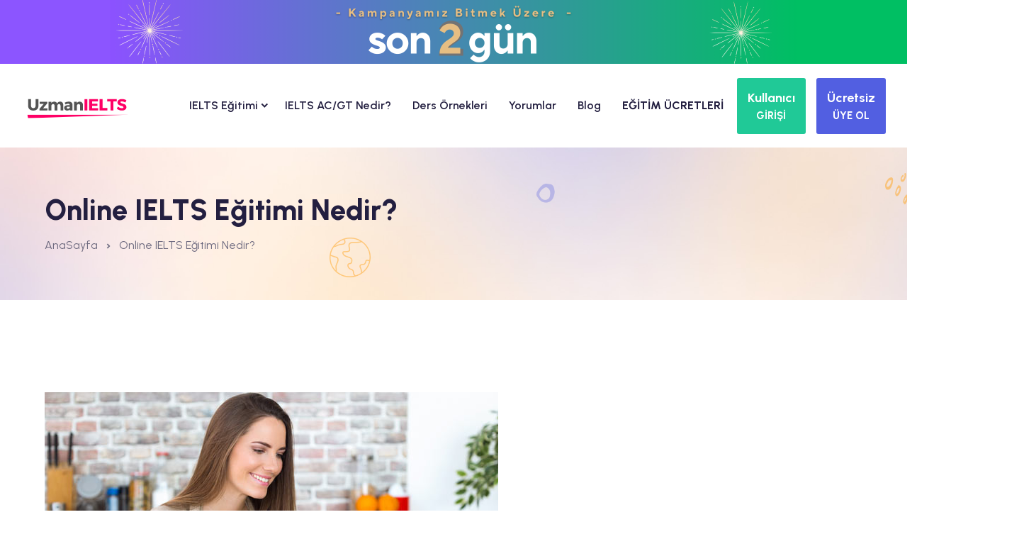

--- FILE ---
content_type: text/html
request_url: https://uzmanielts.com/online-ielts-egitimi
body_size: 13938
content:


<!DOCTYPE html>
<html lang="en">
<head>
<meta charset="UTF-8">
<meta name="viewport" content="width=device-width, initial-scale=1, shrink-to-fit=no">
<meta name="description" content="">
<meta name="keywords" content="ielts sınav tarihleri,ielts nedir,yurtdışı dil eğitimi,ielts özel ders,british council

">
<title>Online IELTS Eğitimi Nedir?</title>
<meta name="google-adsense-account" content="ca-pub-5247591355722319">
<link rel="alternate"  media="only screen and (max-width: 640px)" href="https://uzmanielts.com/online-ielts-egitimi">

<meta name="geo.placename" content="Ankara, Türkiye">
<meta name="geo.position" content="39.9190571;32.8614627">
<meta name="geo.region" content="TR-Ankara">
<meta name="ICBM" content="39.9190571, 32.8614627">
<link rel="schema.DC" href="https://purl.org/DC/elements/1.0/">
<meta name="DC.Title" content="Online IELTS Eğitimi Nedir?">
<meta name="DC.Creator" content="UzmanDil.com">
<meta name="DC.Type" content="software">
<meta name="DC.Date" content="29.11.2025">
<meta name="DC.Format" content="text/html">
<meta name="DC.Language" content="tr">
<meta name="apple-itunes-app" content="app-id=1065993837">
<meta name="google-play-app" content="app-id=com.uzmanielts.m">
<meta property="og:title" content="Online IELTS Eğitimi Nedir? - UzmanIELTS.com"/>
<meta property="og:type" content="article"/>
<meta property="og:image" content="https://theme.uzmandil.com/all/images/cover/ie_facebook.jpg"/>
<meta property="og:url" content=""/>
<meta property="og:site_name" content="UzmanIELTS.com">
<meta property="og:description" content=""/>
<meta property="fb:app_id" content="1546299955692822"/>
<meta property="og:image:alt" content="UzmanIELTS.com"/>
<meta name="twitter:card" content="summary">
<meta name="twitter:creator" content="@uzmandil">
<meta name="twitter:site" content="@uzmandil">
<meta name="twitter:title" content="Online IELTS Eğitimi Nedir? - UzmanIELTS.com">
<meta name="twitter:description" content="">
<meta name="twitter:image" content="https://theme.uzmandil.com/all/images/cover/ie_twitter.jpg">
<link rel="icon" type="image/x-icon" href="https://theme.uzmandil.com/all/fav/Ie/favicon.ico" />
<link rel="apple-touch-icon" sizes="57x57" href="https://theme.uzmandil.com/all/fav/Ie/apple-icon-57x57.png">
<link rel="apple-touch-icon" sizes="60x60" href="https://theme.uzmandil.com/all/fav/Ie/apple-icon-60x60.png">
<link rel="apple-touch-icon" sizes="72x72" href="https://theme.uzmandil.com/all/fav/Ie/apple-icon-72x72.png">
<link rel="apple-touch-icon" sizes="76x76" href="https://theme.uzmandil.com/all/fav/Ie/apple-icon-76x76.png">
<link rel="apple-touch-icon" sizes="114x114" href="https://theme.uzmandil.com/all/fav/Ie/apple-icon-114x114.png">
<link rel="apple-touch-icon" sizes="120x120" href="https://theme.uzmandil.com/all/fav/Ie/apple-icon-120x120.png">
<link rel="apple-touch-icon" sizes="144x144" href="https://theme.uzmandil.com/all/fav/Ie/apple-icon-144x144.png">
<link rel="apple-touch-icon" sizes="152x152" href="https://theme.uzmandil.com/all/fav/Ie/apple-icon-152x152.png">
<link rel="apple-touch-icon" sizes="180x180" href="https://theme.uzmandil.com/all/fav/Ie/apple-icon-180x180.png">
<link rel="icon" type="image/png" sizes="192x192"  href="https://theme.uzmandil.com/all/fav/Ie/android-icon-192x192.png">
<link rel="icon" type="image/png" sizes="32x32" href="https://theme.uzmandil.com/all/fav/Ie/favicon-32x32.png">
<link rel="icon" type="image/png" sizes="96x96" href="https://theme.uzmandil.com/all/fav/Ie/favicon-96x96.png">
<link rel="icon" type="image/png" sizes="16x16" href="https://theme.uzmandil.com/all/fav/Ie/favicon-16x16.png">
<link rel="manifest" href="https://theme.uzmandil.com/all/fav/Ie/manifest.json">
<meta name="msapplication-TileColor" content="#ffffff">
<meta name="msapplication-TileImage" content="https://theme.uzmandil.com/all/fav/Ie/ms-icon-144x144.png">
<meta name="theme-color" content="#ffffff">

  <link rel="stylesheet" href="https://theme.uzmandil.com/all/2024/css/vendor/bootstrap.min.css">
    <link rel="stylesheet" href="https://theme.uzmandil.com/all/2024/css/vendor/remixicon.css">
    <link rel="stylesheet" href="https://theme.uzmandil.com/all/2024/css/vendor/eduvibe-font.css">
    <link rel="stylesheet" href="https://theme.uzmandil.com/all/2024/css/vendor/magnifypopup.css">
    <link rel="stylesheet" href="https://theme.uzmandil.com/all/2024/css/vendor/slick.css">
    <link rel="stylesheet" href="https://theme.uzmandil.com/all/2024/css/vendor/odometer.css">
    <link rel="stylesheet" href="https://theme.uzmandil.com/all/2024/css/vendor/lightbox.css">
    <link rel="stylesheet" href="https://theme.uzmandil.com/all/2024/css/vendor/animation.css">
    <link rel="stylesheet" href="https://theme.uzmandil.com/all/2024/css/vendor/jqueru-ui-min.css">
    <link rel="stylesheet" href="https://theme.uzmandil.com/all/2024/css/style.css">

<link rel="stylesheet" href="https://theme.uzmandil.com/all/2024/css/intlTelInput.css" />
 <script src="https://theme.uzmandil.com/all/2024/js/intlTelInput.js?29.11.2025 06:49:00" type="d98beee0e5e4734c2ee249a8-text/javascript"></script>
 

<script type="d98beee0e5e4734c2ee249a8-text/javascript">
dataLayer  = [];
dataLayer.push({
"userID" :  "", 
"userType" :  "",  
"userPage" :  "online-ielts-egitimi",
"userName" :  "",

});
</script>
<script type="d98beee0e5e4734c2ee249a8-text/javascript">(function(w,d,s,l,i){w[l]=w[l]||[];w[l].push({'gtm.start':
new Date().getTime(),event:'gtm.js'});var f=d.getElementsByTagName(s)[0],
j=d.createElement(s),dl=l!='dataLayer'?'&l='+l:'';j.async=true;j.src=
'https://www.googletagmanager.com/gtm.js?id='+i+dl;f.parentNode.insertBefore(j,f);
})(window,document,'script','dataLayer','GTM-K6BQGBF');</script>
<!-- End Google Tag Manager -->


<script type="d98beee0e5e4734c2ee249a8-text/javascript"> 

    var url = "https://www.uzmanielts.com/wp.js";
    var s = document.createElement('script');
    s.type = 'text/javascript';
    s.async = true;
    s.src = url;
    var options = {
  "enabled":true,
  "chatButtonSetting":{
      "backgroundColor":"#4dc247",
      "ctaText":"Whatsapp Destek",
      "borderRadius":"25",
      "marginLeft":"0",
      "marginBottom":"50",
      "marginRight":"50",
      "position":"right"
  },
  "brandSetting":{
      "brandName":"Eğitim Danışmanı. ",
      "siteadi":"[UzmanIELTS]",
      "brandSubTitle":"09:00 - 22:00 arası",
      "brandImg":"https://theme.uzmandil.com/all//images/uzmandil-icon.png",
      "welcomeText":"Merhaba !\n<b>Whatsapp Destek</b> birimine hoş geldiniz\nSize nasıl yardımcı olabilirim?",
      "messageText":"[UzmanIELTS] Merhaba, bir sorum var, yardımcı olur musunuz?",
      "backgroundColor":"#0a5f54",
      "ctaText":"Sohbete Başla",
      "borderRadius":"25",
      "autoShow":false,
      "phoneNumber":"+905468550715"
  }
};
    s.onload = function() {
        CreateWhatsappChatWidget(options);
    };
    var x = document.getElementsByTagName('script')[0];
    x.parentNode.insertBefore(s, x);
 </script> 
  
<style>
    .blog-pagination-list:after{
background-image: none !important;
}
</style>
</head>

<body>

  <!-- preloader end -->

<div style="background: rgb(140,85,255); background: linear-gradient(90deg, rgba(140,85,255,1) 44%, rgba(0,191,99,1) 54%);max-height: 90px;text-align: center;"><a href=/ielts-hazirlik-setleri ><img src="https://theme.uzmandil.com/all/img/sdays/Kampanya_Son_1.png" style="top: 0;bottom: 0;left: 0;right: 0;margin: auto;max-height: 90px;" ></a></div>




    <div class="main-wrapper">
        <style type="text/css">

#otp-form {
  width: 100%;
  display: flex;

  align-items: center;
  justify-content: center;
}
#otp-form input {
  border: none;
  background-color: #121517;
  color: white;
  font-size: 32px;
  text-align: center;
  padding: 10px;
  width: 100%;
  max-width: 70px;
  height: 70px;
  border-radius: 4px;
  outline: 2px solid rgb(66, 66, 66);
}
#otp-form input:focus-visible {
  outline: 2px solid royalblue;
}
#otp-form input.filled {
  outline: 2px solid rgb(7, 192, 99);
}


</style>

<header class="edu-header  header-sticky  header-style-2 header-default" style="padding-top: 0px;">
   
            <div class="row align-items-center">
                <div class="col-lg-2 col-xl-2 col-md-6 col-6">
                    <div class="logo">
                        <a href="https://www.uzmanielts.com/">
                            <img class="logo-light" src="https://theme.uzmandil.com/all/images/logosvg/ie_logo.svg" alt="UzmanIELTS.com">
                        </a>
                    </div>
                </div>
                <div class="col-lg-8 d-none d-xl-block">
                    <nav class="mainmenu-nav d-none d-lg-block">
                        <ul class="mainmenu">
                          


   <li class="has-droupdown"><a href="/online-ielts-egitimi">IELTS Eğitimi <i class="icon-chevron-right text-13 ml-10"></i></a>

                     
        <ul class="submenu" style="min-width: 350px;">
 

                          
<li ><a href="/online-ielts-egitimi" >Online IELTS Eğitimi Nedir?</a></li>

<li ><a href="/online-ielts-egitimimiz-nasil-calisir" >Online Eğitimimiz Nasıl Çalışır?</a></li>

<li ><a href="/online-ielts-kelime-egitimi" >IELTS Kelime Eğitimi</a></li>

<li ><a href="/online-ielts-grammer-egitimi" >IELTS Grammer Eğitimi</a></li>

<li ><a href="/online-ielts-reading-egitimi-general" >IELTS Reading Eğitimi (General)</a></li>

<li ><a href="/online-ielts-reading-egitimi-academic" >IELTS Reading Eğitimi (Academic)</a></li>

<li ><a href="/online-ielts-listening-egitimi" >IELTS Listening Eğitimi</a></li>

<li ><a href="/online-ielts-writing-egitimi-general" >IELTS Writing Eğitimi (General)</a></li>

<li ><a href="/online-ielts-writing-egitimi-academic" >IELTS Writing Eğitimi (Academic)</a></li>

<li ><a href="/online-ielts-speaking-egitimi" >IELTS Speaking Eğitimi</a></li>

<li ><a href="/online-ielts-denemeleri" >IELTS Denemeleri</a></li>
 

                            </ul>
  



<li><a href="/ielts-sorular" style="padding-left: 15px;padding-right: 15px;" >IELTS AC/GT Nedir?</a></li>




<li><a href="/ielts-ders-ornekleri" style="padding-left: 15px;padding-right: 15px;" >Ders Örnekleri</a></li>




<li><a href="/ielts-hazirlik-sistemi-kullanici-gorusleri" style="padding-left: 15px;padding-right: 15px;" >Yorumlar</a></li>




<li><a href="/blog" style="padding-left: 15px;padding-right: 15px;" >Blog</a></li>




<li><a href="/ielts-hazirlik-setleri" style="padding-left: 15px;padding-right: 15px;" ><b>EĞİTİM ÜCRETLERİ</b></a></li>


 
                            
                           
                        </ul>
                    </nav>
                </div>
                <div class="col-lg-2 col-xl-2 col-md-6 col-6">
                    <div class="header-right d-flex justify-content-end">
                              
                        
                        <div class="header-menu-bar">
                      
                            <div class="quote-icon quote-user d-none d-md-block ml--15 ml_sm--5">
      
                                 <button class="header-button btn btn-lg text-white fw-bold" style="background:#20c997;padding: 14px;" data-bs-toggle="modal" data-bs-target="#login_panel" data-bs-whatever="@login_panel">
                                      <span style="font-size:18px">Kullanıcı</span><br/>
    <span style="font-size:15px">GİRİŞİ</span>
</button>
    



                            </div>
                             <div class="quote-icon quote-user d-none d-md-block ml--15 ml_sm--5">
                                 

                                  <button class="header-button btn btn-lg text-white fw-bold  P-10" style="background:#525FE1;padding: 14px;" data-bs-toggle="modal" data-bs-target="#register_panel" data-bs-whatever="@register_panel">
                                      <span style="font-size:18px">Ücretsiz</span><br/>
    <span style="font-size:15px">ÜYE OL</span>


</button>
   
                            </div>
                            <div class="quote-icon quote-user d-block d-md-none ml--15 ml_sm--5">
                                 
                                    <a class="white-box-icon" href="#"   data-bs-toggle="modal" data-bs-target="#login_panel" data-bs-whatever="@login_panel"><i class="ri-login-box-line"></i></a>

                                     
                            </div>
                              <div class="quote-icon quote-user d-block d-md-none ml--15 ml_sm--5">
                               
                                  
                                <a class="white-box-icon" href="#" data-bs-toggle="modal" data-bs-target="#register_panel" data-bs-whatever="@register_panel"><i class="ri-user-line"></i></a>

                                     
                            </div>
                        </div>

                        <div class="mobile-menu-bar ml--15 ml_sm--5 d-block d-xl-none">
                            <div class="hamberger">
                                <button class="white-box-icon hamberger-button header-menu">
                                    <i class="ri-menu-line"></i>
                                </button>
                            </div>
                        </div>
                    </div>
                </div>
            </div>
        </header>
        <div class="popup-mobile-menu">
            <div class="inner">
                <div class="header-top">
                    <div class="logo">
                        <a href="https://www.uzmanielts.com/">
                            <img src="https://theme.uzmandil.com/all/images/logosvg/ie_logo.svg" alt="UzmanIELTS.com">
                        </a>
                    </div>
                    <div class="close-menu">
                        <button class="close-button" id="CloseMainMenu">
                            <i class="ri-close-line"></i>
                        </button>
                    </div>
                </div>
                <ul class="mainmenu">
                    


   <li class="has-droupdown"><a href="/online-ielts-egitimi">IELTS Eğitimi <i class="icon-chevron-right text-13 ml-10"></i></a>

                     
        <ul class="submenu" style="min-width: 350px;">
 

                          
<li ><a href="/online-ielts-egitimi">Online IELTS Eğitimi Nedir?</a></li>

<li ><a href="/online-ielts-egitimimiz-nasil-calisir">Online Eğitimimiz Nasıl Çalışır?</a></li>

<li ><a href="/online-ielts-kelime-egitimi">IELTS Kelime Eğitimi</a></li>

<li ><a href="/online-ielts-grammer-egitimi">IELTS Grammer Eğitimi</a></li>

<li ><a href="/online-ielts-reading-egitimi-general">IELTS Reading Eğitimi (General)</a></li>

<li ><a href="/online-ielts-reading-egitimi-academic">IELTS Reading Eğitimi (Academic)</a></li>

<li ><a href="/online-ielts-listening-egitimi">IELTS Listening Eğitimi</a></li>

<li ><a href="/online-ielts-writing-egitimi-general">IELTS Writing Eğitimi (General)</a></li>

<li ><a href="/online-ielts-writing-egitimi-academic">IELTS Writing Eğitimi (Academic)</a></li>

<li ><a href="/online-ielts-speaking-egitimi">IELTS Speaking Eğitimi</a></li>

<li ><a href="/online-ielts-denemeleri">IELTS Denemeleri</a></li>
 

                            </ul>
  



<li ><a href="/ielts-sorular">IELTS AC/GT Nedir?</a></li>




<li ><a href="/ielts-ders-ornekleri">Ders Örnekleri</a></li>




<li ><a href="/ielts-hazirlik-sistemi-kullanici-gorusleri">Yorumlar</a></li>




<li ><a href="/blog">Blog</a></li>




<li ><a href="/ielts-hazirlik-setleri"><b>EĞİTİM ÜCRETLERİ</b></a></li>


 
<li ><a href="#" data-bs-toggle="modal" data-bs-target="#register_panel" data-bs-whatever="@register_panel" onclick="if (!window.__cfRLUnblockHandlers) return false; CloseMainMenu();" data-cf-modified-d98beee0e5e4734c2ee249a8-=""><i class="icon-Double-arrow"></i> Ücretsiz Üye Ol</a></li>
<li><a href="#" data-bs-toggle="modal" data-bs-target="#login_panel" data-bs-whatever="@login_panel" onclick="if (!window.__cfRLUnblockHandlers) return false; CloseMainMenu();" data-cf-modified-d98beee0e5e4734c2ee249a8-=""><i class="icon-Double-arrow"></i> Kullanıcı Girişi</a></li>
<li><a href="#" data-bs-toggle="modal" data-bs-target="#forgot_panel" data-bs-whatever="@forgot_panel" onclick="if (!window.__cfRLUnblockHandlers) return false; CloseMainMenu();" data-cf-modified-d98beee0e5e4734c2ee249a8-=""><i class="icon-Double-arrow"></i> Şifremi Unuttum</a></li>
                   
                </ul>
            </div>
        </div>




<div class="modal fade" id="register_panel" tabindex="-1" aria-labelledby="exampleModalLabel" aria-hidden="true">

   <div class="modal-dialog modal-lg">
                  <div class="modal-content">
                    <div class="modal-header" style="background:#525FE1;">
                      <h5 class="modal-title text-white" >Yeni Üyelik Formu</h5>
                      <button type="button" class="btn-close bg-white" data-bs-dismiss="modal" aria-label="Close"></button>
                    </div>
                    <div class="modal-body">

                         <div class="container">
      
                        <div class="checkout-page-style">
                            <form class="checkout-form"  method="post" action="/ucretsiz-uye-ol-sistemi-dene" target="UzmanDil">
<div id="WarnUser"></div>
 <input name="NewUser" type="hidden" id="NewUser" value="OK" />  
    <input name="pLoc" type="hidden" id="pLoc" value="" />  
    <input name="fLoc" type="hidden" id="fLoc" value="" />                            

<input type="hidden" name="uid" id="uid" class="form-control"  value="" > 

<div class="row  mt-4">


            <div class="col-lg-6">

        <label class="control-label">Adınız</label>
<input type="text" name="Name" id="Name"  placeholder="Lütfen adınızı giriniz" value="" tabindex="1" maxlength="35" >
                </div>

  <div class="col-lg-6">
<label >Soyadınız</label>
<input type="text" name="SurName" id="SurName"  placeholder="Lütfen soyadınızı giriniz" value="" tabindex="1" maxlength="35" >

                </div>
                   </div>

                      <div class="row mt-4">
                  <div class="col-md-12 ">

                    <label >E-postanız</label>
<input type="text" name="Email" id="Email"  placeholder="Lütfen e-postanızı giriniz" value="" tabindex="1" maxlength="35" >

                </div>
                </div>
               <div class="row mt-4">


            <div class="col-lg-6">
<label >Kullanıcı adınız</label>
<input type="text" name="UserName" id="UserName"  placeholder="Lütfen bir kullanıcı adı belirleyiniz" value="" tabindex="1" maxlength="16" >
                </div>
                    <div class="col-lg-6">

                     <label >Şifreniz</label>
<input type="password" name="PassWord" id="PassWord"  placeholder="Lütfen bir şifre belirleyiniz" value="" tabindex="1" maxlength="16" autocomplete="on" >

                </div>
                 </div>

                 
                   <div class="row mt-4">
                     <div class="col-lg-6">

                      <label >Güvenlik Kodu</label>          
     <input name="SecureCode" type="text" id="Security" placeholder="Kodu giriniz" tabindex="1" maxlength="5" >

                </div>

                        <div class="col-lg-6 pt-2">
                                     <div class="row  mt-4">
                             <div class="col-lg-8 mt-4 ps-5">
                      <iframe  src="/2024/ShowSecurityCode2.asp" id="SecrityCode"  name="SecrityCode" width="155" height="40" scrolling="No" frameborder="0"></iframe>
 </div><div class="col-lg-4  text-right  mt-4"><a href="/2024/ShowSecurityCode2.asp" style="margin-bottom:30px;margin-left:15px;" target="SecrityCode" class="fs-4"><i class="ri-refresh-line"></i> Yenile</a>
                </div>
                  </div>
                         </div>
                          </div>
 

         <div class="row mt-4">
             <div class="col-lg-6 fs-5">Üye Ol düğmesine tıklayarak <a href="/kullanim-sozlesmesi" class="text-warning" target="_blank">Kullanım Sözleşmesi</a>'ni okumuş ve kabul etmiş olursun. <br>  
            
                                            <input id="Campaigns" checked="checked" name="Campaigns" type="checkbox" value="true">
                                            <label for="Campaigns" class="fs-5">Kampanyalardan haberdar olmak istiyorum.</label>
                                   
                                         </div>
                     <div class="col-lg-6">
 <input name="Kaydet" type="hidden" id="Kaydet" value="Ok" />
  
                                <button type="submit" id="LoadShow" onClick="if (!window.__cfRLUnblockHandlers) return false; $('#WarnUser').html('');$('#LoadHide').show();$('#LoadShow').hide();" class="edu-btn  w-100" data-cf-modified-d98beee0e5e4734c2ee249a8-="">Üye Ol ve Çalışmaya Başla</button>

                </div>
                   </div>

                



            </form>
                 </div>
                      </div>


                            
       
<div class="btn-group  mt-4" role="group" style="width:100%;" >

<button class="btn btn-lg text-white bg-danger w-100  fs-4 fw-bold mt-2" onClick="if (!window.__cfRLUnblockHandlers) return false; AutoLoginer('google');" type="button" data-cf-modified-d98beee0e5e4734c2ee249a8-=""><i class="ri-google-fill"></i> Google ile giriş yap</button>

<button class="btn btn-lg text-white bg-dark w-100 fs-4 fw-bold mt-2" onClick="if (!window.__cfRLUnblockHandlers) return false; AutoLoginer('apple');" type="button" data-cf-modified-d98beee0e5e4734c2ee249a8-=""><i class="ri-apple-fill"></i> Apple ID ile giriş yap</button>

            </div>
            
                         </div>
                  
                  </div>
                </div>
              </div>

              <div class="modal fade" id="forgot_panel" tabindex="-1" aria-labelledby="exampleModalLabel" aria-hidden="true">
                <div class="modal-dialog">
                  <div class="modal-content">
                    <div class="modal-header" style="background:#FFA41B;">
                      <h5 class="modal-title text-white" >Şifre Hatırlatma</h5>
                      <button type="button" class="btn-close bg-white" data-bs-dismiss="modal" aria-label="Close"></button>
                    </div>
                    <div class="modal-body">    
    
       <div class="container">
      
                        <div class="checkout-page-style">
                            <form class="checkout-form"  method="post" action="/Sifremi-Unuttum" target="UzmanDil" name="login_panel">
<div id="WarnPass"></div>
                                <div class="input-box mb--20">
                                        <label class="text-secondary">Kullanıcı Adı veya E-posta Giriniz</label>
                                    <input type="text" id="email" name="email" placeholder="Kullanıcı Adı veya E-posta Giriniz">
                                </div>

                          
                         
 <input name="Kaydet" type="hidden" id="Kaydet" value="Ok" />
                             <button type="submit" id="login" name="submit_button" onClick="if (!window.__cfRLUnblockHandlers) return false; $('#WarnPass').html('');" class="edu-btn btn-shade w-100" data-cf-modified-d98beee0e5e4734c2ee249a8-="">Şifremi E-posta Adresime Gönder</button>
                            </form>
                   
                </div>
            </div>
    
         
<div class="col-md-12 mt-4">
<a  href="#" data-bs-dismiss="modal"  data-bs-toggle="modal" data-bs-target="#login_panel" >Kullanıcı Girişi</a> | <a href="#" data-bs-dismiss="modal"  data-bs-toggle="modal" data-bs-target="#register_panel" class="freeuserbutton"  >Ücretsiz Üye Ol</a>
</div>


<div class="col-md-12">
<button class="btn btn-lg text-white bg-danger w-100  fs-4 fw-bold mt-4" onClick="if (!window.__cfRLUnblockHandlers) return false; AutoLoginer('google');" type="button" data-cf-modified-d98beee0e5e4734c2ee249a8-=""><i class="ri-google-fill"></i> Google ile giriş yap</button>
</div>

<div class="col-md-12">
<button class="btn btn-lg text-white bg-dark w-100 fs-4 fw-bold mt-2" onClick="if (!window.__cfRLUnblockHandlers) return false; AutoLoginer('apple');" type="button" data-cf-modified-d98beee0e5e4734c2ee249a8-=""><i class="ri-apple-fill"></i> Apple ID ile giriş yap</button>
</div>



           </div>
                  
                  </div>
                </div>
              </div>



              <div class="modal fade" id="login_panel" tabindex="-1" aria-labelledby="exampleModalLabel" aria-hidden="true">
                <div class="modal-dialog">
                  <div class="modal-content">
                    <div class="modal-header" style="background:#20c997;">
                      <h5 class="modal-title text-white" >Kullanıcı Girişi</h5>
                      <button type="button" class="btn-close bg-white" data-bs-dismiss="modal" aria-label="Close"></button>
                    </div>
                    <div class="modal-body">
                        <div class="container">
      
                        <div class="checkout-page-style">
                            <form class="checkout-form"  method="post" action="/Login" target="UzmanDil" name="login_panel">

                                <div class="input-box mb--20">
                                        <label class="text-secondary">Kullanıcı adı/E-posta</label>
                                    <input type="text"  name="UserName" placeholder="Kullanıcı adı/E-posta" autocomplete="on">
                                </div>

                                <div class="input-box mb--20">
                                    <label class="text-secondary font-weight-bold">Şifreniz</label>
                  <input type="password" name="PassWord" placeholder="Şifreniz" autocomplete="on">
                                </div>

                          
                         <div id="WarnLogin"></div>


                             <button type="submit" id="login" name="submit_button" onClick="if (!window.__cfRLUnblockHandlers) return false; $('#WarnLogin').html('');" class="edu-btn  w-100" data-cf-modified-d98beee0e5e4734c2ee249a8-="">GİRİŞ YAP</button>
                            </form>
                   
                </div>
            </div>
    

      <div class="col-md-12 mt-4">
<a href="#" data-bs-dismiss="modal"  data-bs-toggle="modal" data-bs-target="#register_panel" class="freeuserbutton"  >Ücretsiz Üye Ol</a> | <a  href="#" data-bs-dismiss="modal"  data-bs-toggle="modal" data-bs-target="#forgot_panel" >Şifremi Unuttum</a>
</div>


<div class="col-md-12">
<button class="btn btn-lg text-white bg-danger w-100  fs-4 fw-bold mt-4" onClick="if (!window.__cfRLUnblockHandlers) return false; AutoLoginer('google');" type="button" data-cf-modified-d98beee0e5e4734c2ee249a8-=""><i class="ri-google-fill"></i> Google ile giriş yap</button>
</div>

<div class="col-md-12">
<button class="btn btn-lg text-white bg-dark w-100 fs-4 fw-bold mt-2" onClick="if (!window.__cfRLUnblockHandlers) return false; AutoLoginer('apple');" type="button" data-cf-modified-d98beee0e5e4734c2ee249a8-=""><i class="ri-apple-fill"></i> Apple ID ile giriş yap</button>
</div>

                    </div>
                  
                  </div>
                </div>
              </div>
</div>
<script type="d98beee0e5e4734c2ee249a8-text/javascript">
    function CloseMainMenu() {
         document.getElementById("CloseMainMenu").click();
        // body...
    }
</script>
   
        <div class="edu-breadcrumb-area breadcrumb-style-1 ptb--60 ptb_md--40 ptb_sm--40 bg-image">
            <div class="container eduvibe-animated-shape">
                <div class="row">
                    <div class="col-lg-12">
                        <div class="breadcrumb-inner text-start">
                            <div class="page-title">
                                <h3 class="title"> Online IELTS Eğitimi Nedir? </h3>
                            </div>
                            <nav class="edu-breadcrumb-nav">
                                <ol class="edu-breadcrumb d-flex justify-content-start liststyle">
                                    <li class="breadcrumb-item"><a href="https://www.uzmanielts.com/">AnaSayfa</a></li>
                                    <li class="separator"><i class="ri-arrow-drop-right-line"></i></li>
                                    <li class="breadcrumb-item active" aria-current="page"> Online IELTS Eğitimi Nedir? </li>
                                </ol>
                            </nav>
                        </div>
                    </div>
                </div>

                <div class="shape-dot-wrapper shape-wrapper d-xl-block d-none">
                    <div class="shape-dot-wrapper shape-wrapper d-xl-block d-none">
                        <div class="shape-image shape-image-1">
                            <img src="https://theme.uzmandil.com/all/2024/images/shapes/shape-11-07.png" alt="Shape Thumb" />
                        </div>
                        <div class="shape-image shape-image-2">
                            <img src="https://theme.uzmandil.com/all/2024/images/shapes/shape-01-02.png" alt="Shape Thumb" />
                        </div>
                        <div class="shape-image shape-image-3">
                            <img src="https://theme.uzmandil.com/all/2024/images/shapes/shape-03.png" alt="Shape Thumb" />
                        </div>
                        <div class="shape-image shape-image-4">
                            <img src="https://theme.uzmandil.com/all/2024/images/shapes/shape-13-12.png" alt="Shape Thumb" />
                        </div>
                        <div class="shape-image shape-image-5">
                            <img src="https://theme.uzmandil.com/all/2024/images/shapes/shape-36.png" alt="Shape Thumb" />
                        </div>
                        <div class="shape-image shape-image-6">
                            <img src="https://theme.uzmandil.com/all/2024/images/shapes/shape-05-07.png" alt="Shape Thumb" />
                        </div>
                    </div>
                </div>
            </div>
        </div>

        
<div class="edu-privacy-policy-area edu-privacy-policy edu-section-gap bg-color-white">
            <div class="container">
                <div class="row g-5">
                    <div class="content">
                   <div class="itemBody">

										<!-- Blog Image -->

										<a data-lightbox="image" href="https://theme.uzmandil.com/2019/images/ielts_egitimi_nedir.jpg" class="hoverBorder float-left" style="margin-right: 20px; margin-bottom:4px;">

											<span class="hoverBorderWrapper">

												<img src="https://theme.uzmandil.com/2019/images/ielts_egitimi_nedir.jpg" alt="Online IELTS Eğitimi Nedir? " title="Online IELTS Eğitimi Nedir?" />

												<span class="theHoverBorder"></span>

											</span>

										</a>

									<p style="text-align:justify"><span class="text-danger font-weight-bold">UzmanIELTS.com</span> sitemizde; başka hiçbir kaynağa gereksinim duymadan, kişiye özel bir çalışma programıyla desteklediğimiz ve tamamen <span class="text-danger font-weight-bold">IELTS Academic</span> veya <span class="text-danger font-weight-bold">General</span> sınavlarına göre hazırlanmış içeriklere <span class="text-danger font-weight-bold">7-24 sınırsız online</span> erişim sağlayabileceğiniz bir eğitim modeli sunuyoruz.</p>
                                    
<p style="text-align:justify">Eğitim modelimiz tamamen kişiye özel bir eğitim imkânı sunmaktadır. Kullanıcımızın seviyesine, hedeflediği <span class="text-danger font-weight-bold">IELTS</span> puanına hatta sınava gireceği tarihe göre bir çalışma programı çıkarılmaktadır. Toplam eğitim süresi, Çalışılması gereken dersler ve sıralamaları, haftalık ortalama çalışma süresi gibi bilgiler sistem tarafından belirlenmektedir. Kullanıcılarımızın yapması gereken tek şey çalışma programını takip etmek olacaktır.</p>
<p style="text-align:justify">
 Çalışma programını takip eden kullanıcılarımıza %100 başarı garantisi verilmektedir. Verdiğimiz resmi garanti belgesiyle hedefledikleri puana ulaşamayan kullanıcılarımızın ödedikleri eğitim ücretinin tamamı kendilerine iade edilmektedir.</p>
 <blockquote>

 <p style="text-align:justify">
Eğitim modelimiz sayesinde tüm kullanıcılarımız diledikleri zaman, diledikleri yerden sisteme giriş yaparak ders çalışabilirler. Bilgisayar, tablet ya da cep telefonlarından dersleri takip edebilirler.</p>
</blockquote>
<p style="text-align:justify">
<span class="text-danger font-weight-bold">Online IELTS</span> eğitimimiz Haftanın sadece belli günleri, belli saatlerde sisteme girerek canlı dersleri izlediğiniz canlı ders formatında (senkron) bir eğitim değildir. Senkron eğitim modellerinde eğitim içerikleri son derece sınırlı sunulmakta ve kullanıcıyı ders çalışma zamanı olarak sınırlamaktadır. Kullanıcı istediği zaman ders çalışamamakta, grup derslerine katılması zorlanmaktadır. Dolayısıyla kişiye özel bir eğitim söz konusu değildir.</p>
<p style="text-align:justify">
Online IELTS eğitimimiz de ise seneler süren bir uğraş sonucunda IELTS uzmanlarımız tarafından geliştirilmiş tüm eğitim içeriği sistemde yüklüdür. Hiçbir sınırlama olmadan bu eğitim içeriklerinin tamamına ulaşır, istediğiniz konuya, istediğiniz kadar çalışabilirsiniz. Ayrıca size özel çalışma programıyla kendi hızınızda ve kendi öğrenme stilinizle <span class="text-danger font-weight-bold">IELTS</span> sınavına hazırlanırsınız.</p>

									</div>

<div class="col-sm-12 col-md-12 ">

						<!-- Services box element modern style -->

						<div class="services_box services_box--modern sb--hasicon">

							<!-- Service box wrapper -->

							<div class="services_box__inner clearfix">

								<!-- Icon content -->

								<div class="services_box__icon">

									<!-- Icon wrapper -->

									<div class="services_box__icon-inner">

										<!-- Icon = .icon-noun_65754  -->

										<span class="services_box__fonticon fas fa-list"></span>

									</div>

									<!--/ Icon wrapper -->

								</div>

								<!--/ Icon content -->



								<!-- Content -->

								<div class="services_box__content">

								<h4 class="services_box__title">
<br>
										Online IELTS Eğitimimizin Genel Özellikleri

									</h4>

									<!--/ Title -->



									<!-- Description -->

									<div class="services_box__desc">

										<p>

										<br>
										</p>

									</div>


									<!--/ Description -->



									<!-- List wrapper -->

									<div class="services_box__list-wrapper">

										<span class="services_box__list-bg"></span>

									
										<ul class="services_box__list">

<li><span class="services_box__list-text"><strong> Kişiye Özel Çalışma Programı:</strong> Kullanıcının Seviyesine, hedeflediği puana ve sınava gireceği tarihe göre hazırlanmış kişiye özel çalışma programı.</span></li>
<li><span class="services_box__list-text"><strong>Tek Kaynak:</strong> Eğitimler IELTS Academic ve IELTS General sınavlarına özel ayrı ayrı hazırlanmıştır. Tek bir eğitim setiyle Academic veya General sınavlarına ayrı ayrı hazırlanma imkânı bulunmaktadır. <li><span class="services_box__list-text">Online eğitimimizde başka herhangi bir kaynağa ihtiyaç duymadan hedeflenen puana ulaşma garantisi verilmektedir.</span></li>
<li><span class="services_box__list-text"><strong>Sınırsız Çalışma:</strong> Eğitimimize 7/24 istediğiniz yerden, istediğiniz zaman ve tüm cihazlardan ulaşma imkânı sunuyoruz. Hiçbir sınırlama olmadan eğitim içeriklerinin tamamına ulaşır, istediğiniz konuya, istediğiniz kadar çalışabilirsiniz.</span></li>
<li><span class="services_box__list-text"><strong>%100 Başarı Garantisi:</strong> Hedeflenen IELTS Academic / General puanına %100 ulaşma garantisi sunuyoruz. Hedeflediğiniz puana ulaşamazsanız ödediğiniz ücretin tamamını iade ediyoruz. Sanal Zekâ Tabanlı Eğitim: Online eğitimimizin en güçlü yanlarından biri de sanal zekâ altyapısıdır. Sistem sürekli yanınızdaki bir öğretmen gibi tüm çalışmalarınızı takip eder ve size doğru bir yönlendirme sunar. Kişiye özel çalışma programı yaptıktan sonra tüm çalışmalarınızın ayrıntılı istatistiklerini size sunar. Ayrıca öğrenme düzeyleriniz hakkında da sizi yönlendirir.</span></li>
<li><span class="services_box__list-text"><strong>Profesyonel Ekip: </strong>www.uzmanielts.com, seneler süren bir uğraş sonucunda profesyonel IELTS uzmanlarımız tarafından geliştirilmiş ve tamamen IELTS Academic / General sınavlarına göre hazırlanmış bir eğitim sunmaktadır.  Profesyonel eğitimci kadromuz en güçlü yanımızı oluşturmaktadır.</span></li>
<li><span class="services_box__list-text"><strong>Kişiye Özel Eğitim Danışmanı: </strong>Sitemize üye olduğunuz ilk günden, sınava gireceğiniz tarihe kadar size özel bir eğitim danışmanı görevlendiriyoruz ve dilediğiniz zaman eğitimin danışmanınıza ulaşma imkânı sunuyoruz. Dilerseniz siz aranma talebi oluşturuyorsunuz, eğitim danışmanınız sizi arıyor. IELTS eğitimi uzmanlık gerektiren bir alandır ve eğitimin tüm safhalarında profesyonel bir danışmanlık gerektirir. Biz bu eğitim danışmanlığını bir adım öteye taşıyarak, kullanıcılarımıza diledikleri an yanlarında olan eğitim danışmanları görevlendiriyoruz.</span></li>
<li><span class="services_box__list-text"><strong>Eğitmen Desteği:</strong> Ders çalışırken zorlandığınız yerlerde, sistem üzerinden IELTS eğitmenlerimize sorularınızı yöneltebilirsiniz. Uzman kadromuz sorularınızı en kısa sürede cevaplayacak ve size geri dönüş sağlayacaktır.</span></li>
<li><span class="services_box__list-text"><strong>Canlı Destek:</strong> Canlı destek hattımızı kullanarak aklınızdaki tüm soruları bize yöneltebilirsiniz.</span></li>
<li><span class="services_box__list-text"><strong>Hedefe Yönelik İçerik:</strong> Size tamamen IELTS sınavına yönelik bir eğitim sunuyoruz. Gereksiz çalışmalarla zamanınız ve emeğinizi boşa harcamıyoruz.</span></li>

											<li><span class="services_box__list-text"><strong>Mobil Uygulama Desteği:</strong> Android ve IOS platformlarından UzmanIELTS uygulamamızı indirerek çalışmalarınızı buradan gerçekleştirebilirsiniz.</span></li>


										</ul>

										<!--/ List -->

									</div>

									<!--/ List wrapper -->

								</div>

								<!--/ Content -->

							</div>

							<!--/ Service box wrapper -->

						</div>

						<!--/ Services box element modern style -->

					</div>

<div class="col-sm-12 col-md-12 ">

						<!-- Services box element modern style -->

						<div class="services_box services_box--modern sb--hasicon">

							<!-- Service box wrapper -->

							<div class="services_box__inner clearfix">

								<!-- Icon content -->

								<div class="services_box__icon">

									<!-- Icon wrapper -->

									<div class="services_box__icon-inner">

										<!-- Icon = .icon-noun_65754  -->

										<span class="services_box__fonticon  fas fa-list-ol"></span>

									</div>

									<!--/ Icon wrapper -->

								</div>

								<!--/ Icon content -->



								<!-- Content -->

								<div class="services_box__content">

							

						<h4 class="services_box__title"><br>

										Online IELTS Eğitimi Ders İçeriği


									</h4>

									<!--/ Title -->



									<!-- Description -->

									<div class="services_box__desc">

										<p>
<br>
										
										</p>

									</div>

									<div class="services_box__list-wrapper">

										<span class="services_box__list-bg"></span>

										<!-- List -->

										<ul class="services_box__list">


                                            <li><span class="services_box__list-text">IELTS (General) Kelime çalışmaları </span></li>

											<li><span class="services_box__list-text">IELTS (Academic) Kelime çalışmaları </span></li>

											<li><span class="services_box__list-text">Ayrıntılı Gramer Eğitimi</span></li>

											<li><span class="services_box__list-text">Çeviri Eğitimi </span></li>

											<li><span class="services_box__list-text">Reading (General) Çalışmaları</span></li>

											<li><span class="services_box__list-text">Reading (Academic) Çalışmaları </span></li>
                                            
                                        <li><span class="services_box__list-text">Writing (General) Çalışmaları </span></li>
                                       <li><span class="services_box__list-text">Writing (Academic) Çalışmaları </span></li>
                                       <li><span class="services_box__list-text">Listening Çalışmaları </span></li>
                                       <li><span class="services_box__list-text">Speaking Çalışmaları </span></li>
                                       <li><span class="services_box__list-text">IELTS (General) Denemeleri </span></li>
                                       <li><span class="services_box__list-text">IELTS (Academic) Denemeleri </span></li>


										</ul>

										<!--/ List -->

									</div>

									<!--/ List wrapper -->

								</div>

								<!--/ Content -->

							</div>

							<!--/ Service box wrapper -->

						</div>

						<!--/ Services box element modern style -->

					</div>


                    </div>
                </div>
            </div>
        </div>
           

   

<div class="edu-privacy-policy-area edu-privacy-policy edu-section-gap bg-color-white">
            <div class="container">
                <div class="row g-5">

                                <div class="col-sm-4 col-md-4 col-lg-4">
                                

                                    <div class="bpost bp-widget mb-60 col2">

                                        <!-- Header -->

                                        <div class="post-head">

                                            <!-- Image -->
<a href="/ucret-iadeli-basari-garantili-egitim-modeli" title="Garanti Sistemimiz" target="_self">
                                            <img src="https://theme.uzmandil.com/all/images/ucret-iade-garantisi_2024.png" class="post-image img-fluid" alt="" title="" />

</a>

                                            <!-- Category -->

                                            <div data-role="category">

                                                <a href="/ucret-iadeli-basari-garantili-egitim-modeli">Garanti Sistemimiz</a>

                                            </div>



                                            <!-- Title -->

                                            <h2 data-role="title" class="fs-m fw-bold fs-1">

                                                <a href="/ucret-iadeli-basari-garantili-egitim-modeli">Ücret İadeli Eğitim Modeli</a>

                                            </h2>

                                        </div>

                                        <!--/ .post-head -->



                                        <!-- Content -->

                                        <div class="post-content">

                                            <p>Bizimle çalıştınız ve istediğiniz skoru alamadınız, o zaman ödemiş olduğunuz tüm ücreti size kesintisiz olarak iade ediyoruz. Üstelik bunu resmi garanti belgesi ile yapıyoruz.</p>

                                        </div>



                                        <!-- Details -->

                                        

                                    </div>


                                    <!-- end postcol -->

                                </div>

                            <div class="col-sm-4 col-md-4 col-lg-4">
                                

                                    <div class="bpost bp-widget mb-60 col2">

                                        <!-- Header -->

                                        <div class="post-head">

                                            <!-- Image -->
<a href="/online-ielts-egitimi" title="Eğitim Sistemimiz" target="_self">
                                            <img src="https://theme.uzmandil.com/all/images/egitim-sistemimiz_2024.png" class="post-image img-fluid" alt="" title="" />

</a>

                                            <!-- Category -->

                                            <div data-role="category">

                                                <a href="/online-ielts-egitimi">Eğitim Sistemimiz</a>

                                            </div>



                                            <!-- Title -->

                                            <h2 data-role="title" class="fs-m fw-bold fs-1">

                                                <a href="/online-ielts-egitimi">% 100 Başarı Garantili Eğitim</a>

                                            </h2>

                                        </div>

                                        <!--/ .post-head -->



                                        <!-- Content -->

                                        <div class="post-content">

                                            <p>Mevcut İngilizce seviyeniz, hedeflediğiniz puan ve sınava gireceğiniz tarihe göre ayarlanmış sadece size özel bir eğitim modeli düşünün. Üstelik hiçbir sınırlama olmadan kendi hızınızda 7-24 online çalışma imkanı.</p>

                                        </div>



                                        <!-- Details -->

                                        

                                    </div>


                                    <!-- end postcol -->

                                </div>
                                <!--/ col-sm-12 col-md-6 col-lg-6 -->



                                <div class="col-sm-4 col-md-4 col-lg-4">

                                    <div class="bpost bp-widget mb-20 col2">

                                        <!-- Header -->

                                        <div class="post-head">
<a href="/ielts-ders-ornekleri" title="ielts Ders Örnekleri" target="_self">
<img src="https://theme.uzmandil.com/all/images/demo-dersler_2024.png" class="post-image img-fluid" alt="ielts Ders Örnekleri" title="ielts Ders Örnekleri" />
</a>


                                            <!-- Category -->

                                            <div data-role="category">

                                                <a href="/ielts-ders-ornekleri" title="ielts Ders Örnekleri">Ders Örnekleri</a>

                                            </div>



                                            <!-- Title -->

                                            <h2 data-role="title" class="fs-m fw-bold fs-1">

                                                <a href="/ielts-ders-ornekleri" title="ielts Ders Örnekleri">Önce Tüm Sistemi Keşfet!</a>

                                            </h2>

                                        </div>

                                        <!--/ .post-head -->



                                        <!-- Content -->

                                        <div class="post-content">

                                            <p>Demo eğitim videolarımızı izleyerek eğitim kalitemizi satın almadan önce keşfedebilirsiniz. Ayrıca ücretsiz üye olarak çalışma sistemimizi deneyebilirsiniz.</p>

                                        </div>



                                        <!-- Details -->

                                        

                                    </div>

                                    <!-- end postcol -->

                                </div>
                             </div>
            </div>
        </div>

        <!-- Start Newsletter Area  -->
        <div class="edu-newsletter-area newsletter-overlay-to-another mt--25 mb--40">
            <div class="container newsletter-style-5 bg-color-primary">
                <div class="row align-items-center g-5">
                    <div class="col-lg-7">
                        <div class="inner">
                            <div class="section-title text-start text-white" data-sal-delay="150" data-sal="slide-up" data-sal-duration="800">
                                <span class="pre-title">GARANTİLİ EĞİTİM MODELİ</span>
                                <h3 class="title" style="font-size: 20px;">HEDEFLEDİĞİNİZ SKORA ULAŞAMAZSANIZ ÖDEDİĞİNİZ ÜCRETİN TAMAMINI HEMEN İADE EDİYORUZ!</h3>
                            </div>
                        </div>
                    </div>
                    <div class="col-lg-5">
                        <div class="cta-btn text-start text-lg-end">
                            <a class="edu-btn btn-white" href="#" data-bs-toggle="modal" data-bs-target="#register_panel" data-bs-whatever="@register_panel">Ücretsiz Üye Ol & Dene<i class="icon-arrow-right-line-right"></i></a>
                        </div>
                    </div>
                </div>
            </div>
        </div>
        <!-- End Newsletter Area  -->
    
       
        <!-- Start Footer Area  -->
       <!-- Start Footer Area  -->

        <footer class="eduvibe-footer-one edu-footer footer-style-default">
            <div class="footer-top" style="padding-top: 0px;">
                <div class="container eduvibe-animated-shape">
                    <div class="row g-5">
                        <div class="col-lg-3 col-md-6 col-sm-12 col-12">
                            <div class="edu-footer-widget">
                             
                                 <ul class="information-list">
                                          
                                           
                                            <li>İletişim Merkezi (09.00-22.00)</li>
                                            <li><i class="icon-phone-fill"></i><a href="tel:+903129113715">0(312) 911 37 15</a></li>
                                             <li><i class="ri-customer-service-line"></i><a href="tel:+908503026715">0(850) 302 67 15</a></li>
                                             <li><i class="ri-whatsapp-line"></i> <a href="tel:+905468550715">0(546) 855 07 15</a></li>

                                           
                                            <li><i class="icon-mail-line-2"></i><a target="_blank" href="/cdn-cgi/l/email-protection#4a2e2f393e2f210a3f30272b242e232664292527">destek(@)uzmandil.com</a></li>
                                              <li><i class="icon-map-pin-line"></i> Hacettepe İvedik OSB. Teknokenti 1368. Cadde No.61, 4. Kat Ofis No: 32 İvedik / ANKARA
                                            </li>
                                        </ul> 
                                    <ul class="social-share mt--40">
                                    <li><a href="https://www.instagram.com/uzmandil_egitim/"><i class="ri-instagram-line"></i></a></li>
                                    <li><a href="https://www.youtube.com/uzmandil"><i class="ri-youtube-line"></i></a></li>
                                    <li><a href="https://www.facebook.com/uzmandilegitim/"><i class="ri-facebook-fill"></i></a></li>
                                    <li><a href="https://twitter.com/uzmandil"><i class="icon-Twitter"></i></a></li>
                                </ul>
                            </div>

                        </div>

                        <div class="col-lg-3 col-md-6 col-sm-6 col-12">
                            <div class="edu-footer-widget explore-widget">
                               
                           
                                    <ul class="footer-link link-hover">
                                              
                                        <li><a href="#" data-bs-toggle="modal" data-bs-target="#register_panel" data-bs-whatever="@register_panel"><i class="icon-Double-arrow"></i> Ücretsiz Üye Ol</a></li>
                                        <li><a href="#" data-bs-toggle="modal" data-bs-target="#login_panel" data-bs-whatever="@login_panel"><i class="icon-Double-arrow"></i> Kullanıcı Girişi</a></li>
                                        <li><a href="#" data-bs-toggle="modal" data-bs-target="#forgot_panel" data-bs-whatever="@forgot_panel"><i class="icon-Double-arrow"></i> Şifremi Unuttum</a></li>

 <li><a href="/kullanim-sozlesmesi" alt="Kullanım Sözleşmesi" ><i class="icon-Double-arrow"></i> Kullanım Sözleşmesi</a></li>
  <li><a href="/gizlilik-politikasi" alt="Gizlilik Politikası" ><i class="icon-Double-arrow"></i> Gizlilik Politikası</a></li>
   <li><a href="/iletisim-bilgileri" alt="İletişim Bilgileri" ><i class="icon-Double-arrow"></i> İletişim Bilgileri</a></li>

 
                                    </ul>
                                </div>

                          
                        </div>

                        <div class="col-lg-3 col-md-6 col-sm-6 col-12">
                            <div class="edu-footer-widget quick-link-widget">
                 
 <ul class="footer-link link-hover">

         <li ><a href="/ielts-hazirlik-setleri" alt="Eğitim Ücretleri"   ><i class="icon-Double-arrow"></i> Eğitim Ücretleri</a> </li>
            
      <li><a href="/ielts-hazirlik-sistemi-kullanici-gorusleri" alt="Yorumlar (Kullanıcı Görüşleri)"   ><i class="icon-Double-arrow"></i> Yorumlar</a></li>


         <li ><a href="/ielts-ders-ornekleri" alt="Ders Örnekleri"   ><i class="icon-Double-arrow"></i> Ders Örnekleri</a> </li>
            
 <li ><a href="/ielts-kelime-listeleri" alt="IELTS AC/GT Kelime Listesi"   ><i class="icon-Double-arrow"></i> IELTS AC/GT Kelimeleri</a> </li>

         <li ><a href="/blog" alt="IELTS AC/GT Yazıları"   ><i class="icon-Double-arrow"></i> Blog > IELTS AC/GT</a> </li>

         

         <li ><a href="/ielts-bilgiler" alt="IELTS AC/GT Yazıları"   ><i class="icon-Double-arrow"></i> IELTS AC/GT Bilgileri</a> </li>
         
         <li ><a href="/ucret-iadeli-basari-garantili-egitim-modeli" alt="Garantili Eğitim"   ><i class="icon-Double-arrow"></i> Garantili Eğitim</a> </li>
            
</ul>
                            
                            </div>
                        </div>

                        <div class="col-lg-3 col-md-6 col-sm-6 col-12">
                            <div class="edu-footer-widget">
                     <h5 class="widget-title">UzmanDil Ailesi</h5>
                              
                                    <div class="widget-information">
    
<a href="https://www.uzmaningilizce.com/" alt="UzmanIngilizce.com"   >
<img class="bg-white  p-1 m-1"  alt="UzmanIngilizce.com" src="https://theme.uzmandil.com/all/images/logosvg/uz_logo.svg" style="width: 120px;height: 36px; "  ></a>


<a href="https://www.uzmanpte.com/" alt="UzmanPTE.com"   >
<img class="bg-white  p-1 m-1"  alt="UzmanPTE.com" src="https://theme.uzmandil.com/all/images/logosvg/pt_logo.svg" style="width: 120px;height: 36px; "  ></a>


<a href="https://www.uzmanielts.com/" alt="UzmanIELTS.com"   >
<img class="bg-white  p-1 m-1"  alt="UzmanIELTS.com" src="https://theme.uzmandil.com/all/images/logosvg/ie_logo.svg" style="width: 120px;height: 36px; "  ></a>


<a href="https://www.uzmantipdil.com/" alt="UzmanTipDil.com"   >
<img class="bg-white  p-1 m-1"  alt="UzmanTipDil.com" src="https://theme.uzmandil.com/all/images/logosvg/td_logo.svg" style="width: 120px;height: 36px; "  ></a>


<a href="https://www.temeldeningilizce.com/" alt="TemeldenIngilizce.com"   >
<img class="bg-white  p-1 m-1"  alt="TemeldenIngilizce.com" src="https://theme.uzmandil.com/all/images/logosvg/ti_logo.svg" style="width: 120px;height: 36px; "  ></a>


<a href="https://www.uzmanToefl.com/" alt="UzmanTOEFL.com"   >
<img class="bg-white  p-1 m-1"  alt="UzmanTOEFL.com" src="https://theme.uzmandil.com/all/images/logosvg/tf_logo.svg" style="width: 120px;height: 36px; "  ></a>


<a href="https://www.uzmanydt.com/" alt="UzmanYDT.com"   >
<img class="bg-white  p-1 m-1"  alt="UzmanYDT.com" src="https://theme.uzmandil.com/all/images/logosvg/ly_logo.svg" style="width: 120px;height: 36px; "  ></a>


<a href="https://www.uzmanYDS.com/" alt="UzmanYDS.com"   >
<img class="bg-white  p-1 m-1"  alt="UzmanYDS.com" src="https://theme.uzmandil.com/all/images/logosvg/yd_logo.svg" style="width: 120px;height: 36px; "  ></a>


<a href="https://www.uzmanyokdil.com/" alt="UzmanYOKDIL.com"   >
<img class="bg-white  p-1 m-1"  alt="UzmanYOKDIL.com" src="https://theme.uzmandil.com/all/images/logosvg/yo_logo.svg" style="width: 120px;height: 36px; "  ></a>


<a href="https://www.uzmanenglish.com/" alt="UzmanENGLISH.com"   >
<img class="bg-white  p-1 m-1"  alt="UzmanENGLISH.com" src="https://theme.uzmandil.com/all/images/logosvg/ue_logo.svg" style="width: 120px;height: 36px; "  ></a>



                         
                                </div>
                            </div>
                        </div>
                                  
             <div class="row d-flex justify-content-center mb-5">
 Uygulamalarımız
</div>

<div class="row">
    
    <div  class="col-6 d-flex justify-content-end"><a  href="https://play.google.com/store/apps/details?id=com.uzmanielts.m" alt="Android - " ><img src="https://theme.uzmandil.com/all/images/google-play-badge.png" width="200" height="59" alt="Android - "  data-toggle="tooltip" data-placement="top" title="Android Uygulamamız"></i></a></div>
      <div  class="col-6 text-align-start">
        
<a  href="https://itunes.apple.com/us/app/id1065993837?l=tr&ls=1&mt=8" alt="IOS - "  ><img src="https://theme.uzmandil.com/all/images/download-on-app-store.png" width="200" height="59" alt="IOS - " data-toggle="tooltip" data-placement="top" title="IOS Uygulamamız"></i></a>
</div>
</div>


        
                    </div>

                </div>
            </div>

            <div class="copyright-area copyright-default">
                <div class="container">
                    <div class="row">
                        <div class="col-lg-12">
                            <div class="inner text-center">
                                <p>        <a href="https://www.uzmandil.com/"><img class="logo-light" style="height: 24px;" src="https://theme.uzmandil.com/all/images/logosvg/ud_logo_footer.svg" alt="UzmanDil.com" ></a> © 2025 All rights reserved</p>
                            </div>
                        </div>
                    </div>
                </div>
            </div>
        </footer>
        <!-- End Footer Area  -->
        <script data-cfasync="false" src="/cdn-cgi/scripts/5c5dd728/cloudflare-static/email-decode.min.js"></script><script type="d98beee0e5e4734c2ee249a8-text/javascript">


function Showopt(vl) {
    

 document.getElementById("otpLogin").classList.add("d-none")
  document.getElementById("otpForm").classList.remove("d-none")
}

const form = document.querySelector("#otp-form");
const inputs = document.querySelectorAll(".otp-input");
const verifyBtn = document.querySelector("#verify-btn");

const isAllInputFilled = () => {
  return Array.from(inputs).every((item) => item.value);
};


const getOtpText = () => {
  let text = "";
  inputs.forEach((input) => {
    text += input.value;
  });
  return text;
};

const verifyOTP = () => {
  if (isAllInputFilled()) {
    const text = getOtpText();
    alert(`Your OTP is "${text}". OTP is correct`);
  }
};

const toggleFilledClass = (field) => {
  if (field.value) {
    field.classList.add("filled");
  } else {
    field.classList.remove("filled");
  }
};



form.addEventListener("input", (e) => {
  const target = e.target;
  const value = target.value;
  console.log({ target, value });
  toggleFilledClass(target);
  if (target.nextElementSibling) {
    target.nextElementSibling.focus();
  }
  verifyOTP();
});

inputs.forEach((input, currentIndex) => {
  // fill check
  toggleFilledClass(input);

  // paste event
  input.addEventListener("paste", (e) => {
    e.preventDefault();
    const text = e.clipboardData.getData("text");
    console.log(text);
    inputs.forEach((item, index) => {
      if (index >= currentIndex && text[index - currentIndex]) {
        item.focus();
        item.value = text[index - currentIndex] || "";
        toggleFilledClass(item);
        verifyOTP();
      }
    });
  });

  // backspace event
  input.addEventListener("keydown", (e) => {
    if (e.keyCode === 8) {
      e.preventDefault();
      input.value = "";
      // console.log(input.value);
      toggleFilledClass(input);
      if (input.previousElementSibling) {
        input.previousElementSibling.focus();
      }
    } else {
      if (input.value && input.nextElementSibling) {
        input.nextElementSibling.focus();
      }
    }
  });
});

verifyBtn.addEventListener("click", () => {
  verifyOTP();
});
        </script>
        <!-- End Footer Area  -->

    </div>
    <div class="rn-progress-parent">
        <svg class="rn-back-circle svg-inner" width="100%" height="100%" viewBox="-1 -1 102 102">
            <path d="M50,1 a49,49 0 0,1 0,98 a49,49 0 0,1 0,-98" />
        </svg>
    </div>

    <!-- JS
============================================ -->
    <!-- Modernizer JS -->
    <script src="https://theme.uzmandil.com/all/2024/js/vendor/modernizr.min.js" type="d98beee0e5e4734c2ee249a8-text/javascript"></script>
    <!-- jQuery JS -->
    <script src="https://theme.uzmandil.com/all/2024/js/vendor/jquery.js" type="d98beee0e5e4734c2ee249a8-text/javascript"></script>
    <script src="https://theme.uzmandil.com/all/2024/js/vendor/bootstrap.min.js" type="d98beee0e5e4734c2ee249a8-text/javascript"></script>
    <script src="https://theme.uzmandil.com/all/2024/js/vendor/sal.min.js" type="d98beee0e5e4734c2ee249a8-text/javascript"></script>
    <script src="https://theme.uzmandil.com/all/2024/js/vendor/backtotop.js" type="d98beee0e5e4734c2ee249a8-text/javascript"></script>
    <script src="https://theme.uzmandil.com/all/2024/js/vendor/magnifypopup.js" type="d98beee0e5e4734c2ee249a8-text/javascript"></script>
    <script src="https://theme.uzmandil.com/all/2024/js/vendor/slick.js" type="d98beee0e5e4734c2ee249a8-text/javascript"></script>
    <script src="https://theme.uzmandil.com/all/2024/js/vendor/countdown.js" type="d98beee0e5e4734c2ee249a8-text/javascript"></script>
    <script src="https://theme.uzmandil.com/all/2024/js/vendor/jquery-appear.js" type="d98beee0e5e4734c2ee249a8-text/javascript"></script>
    <script src="https://theme.uzmandil.com/all/2024/js/vendor/odometer.js" type="d98beee0e5e4734c2ee249a8-text/javascript"></script>
    <script src="https://theme.uzmandil.com/all/2024/js/vendor/isotop.js" type="d98beee0e5e4734c2ee249a8-text/javascript"></script>
    <script src="https://theme.uzmandil.com/all/2024/js/vendor/imageloaded.js" type="d98beee0e5e4734c2ee249a8-text/javascript"></script>
    <script src="https://theme.uzmandil.com/all/2024/js/vendor/lightbox.js" type="d98beee0e5e4734c2ee249a8-text/javascript"></script>
    <script src="https://theme.uzmandil.com/all/2024/js/vendor/wow.js" type="d98beee0e5e4734c2ee249a8-text/javascript"></script>
    <script src="https://theme.uzmandil.com/all/2024/js/vendor/paralax.min.js" type="d98beee0e5e4734c2ee249a8-text/javascript"></script>
    <script src="https://theme.uzmandil.com/all/2024/js/vendor/paralax-scroll.js" type="d98beee0e5e4734c2ee249a8-text/javascript"></script>
    <script src="https://theme.uzmandil.com/all/2024/js/vendor/jquery-ui.js" type="d98beee0e5e4734c2ee249a8-text/javascript"></script>
    <script src="https://theme.uzmandil.com/all/2024/js/vendor/tilt.jquery.min.js" type="d98beee0e5e4734c2ee249a8-text/javascript"></script>
    <!-- Main JS -->
    <script src="https://theme.uzmandil.com/all/2024/js/main.js" type="d98beee0e5e4734c2ee249a8-text/javascript"></script>









<iframe src="" id="UzmanDil" name="UzmanDil" frameborder="0" style="display:none"></iframe>
<script type="d98beee0e5e4734c2ee249a8-text/javascript">
function BuyLoginSetting(x){
if (x == 1){
$("#LoginBuyWarn").show();
$("#BuyOnay").val();
$("#BuyOnay2").val();

}
if (x == 0){
$("#LoginBuyWarn").hide();
$("#BuyOnay").val(0);
$("#BuyOnay2").val(0);
}
}

function SetWarning(id,wrn){
    $("#"+id).html(wrn);
$('#LoadHide').hide();
$('#LoadShow').show();
}
</script>
<script type="d98beee0e5e4734c2ee249a8-text/javascript" src="https://theme.uzmandil.com/all/jss/custom.js"></script>
<script type="d98beee0e5e4734c2ee249a8-text/javascript" src="https://theme.uzmandil.com/all/jss/firebase-app.js"></script>
<script type="d98beee0e5e4734c2ee249a8-text/javascript" src="https://theme.uzmandil.com/all/jss/firebase-auth.js"></script>
<script type="d98beee0e5e4734c2ee249a8-text/javascript">



 var config = {
    apiKey: "AIzaSyAzYsP3qgZfO2XdAN3Lb4rtdULXYpnVDWM",
    authDomain: "uzmanielts40.firebaseapp.com",
    databaseURL: "https://uzmanielts40.firebaseio.com",
    projectId: "uzmanielts40",
    storageBucket: "uzmanielts40.appspot.com",
    messagingSenderId: "567803027710"
  };
   
firebase.initializeApp(config);

function AutoLoginer(Prov){
switch(Prov) {
  case "facebook":
var provider = new firebase.auth.FacebookAuthProvider();
provider.addScope('email');
    break;
  case "google":
var provider = new firebase.auth.GoogleAuthProvider();
provider.addScope('email');
    break;
  case "apple":
var provider = new firebase.auth.OAuthProvider('apple.com');
provider.addScope('email');
provider.addScope('name');
    break;
   case "twitter":
var provider = new firebase.auth.TwitterAuthProvider();

   break;
}



firebase.auth().signInWithPopup(provider).then(function(result) {
//console.log(result);
//console.log(result.user);

window.location.href = "https://www.uzmanielts.com/auth/?plt=1&email="+result.user.email+"&provider="+result.credential.providerId+"&firebaseAuthToken="+result.credential.idToken+"&accessToken="+result.credential.accessToken+"&uid="+result.user.uid+"&id="+result.user.uid+"&displayName="+result.user.displayName+"&site=Ie&pLoc=&fLoc=";



});
}

</script>

<!-- Google Tag Manager (noscript) -->
<noscript><iframe src="https://www.googletagmanager.com/ns.html?id=GTM-K6BQGBF"
height="0" width="0" style="display:none;visibility:hidden"></iframe></noscript>
<!-- End Google Tag Manager (noscript) -->



<script src="/cdn-cgi/scripts/7d0fa10a/cloudflare-static/rocket-loader.min.js" data-cf-settings="d98beee0e5e4734c2ee249a8-|49" defer></script><script defer src="https://static.cloudflareinsights.com/beacon.min.js/vcd15cbe7772f49c399c6a5babf22c1241717689176015" integrity="sha512-ZpsOmlRQV6y907TI0dKBHq9Md29nnaEIPlkf84rnaERnq6zvWvPUqr2ft8M1aS28oN72PdrCzSjY4U6VaAw1EQ==" data-cf-beacon='{"version":"2024.11.0","token":"9f56e064a2584b13bd5081587a5c52e2","r":1,"server_timing":{"name":{"cfCacheStatus":true,"cfEdge":true,"cfExtPri":true,"cfL4":true,"cfOrigin":true,"cfSpeedBrain":true},"location_startswith":null}}' crossorigin="anonymous"></script>
</body>
</html>
